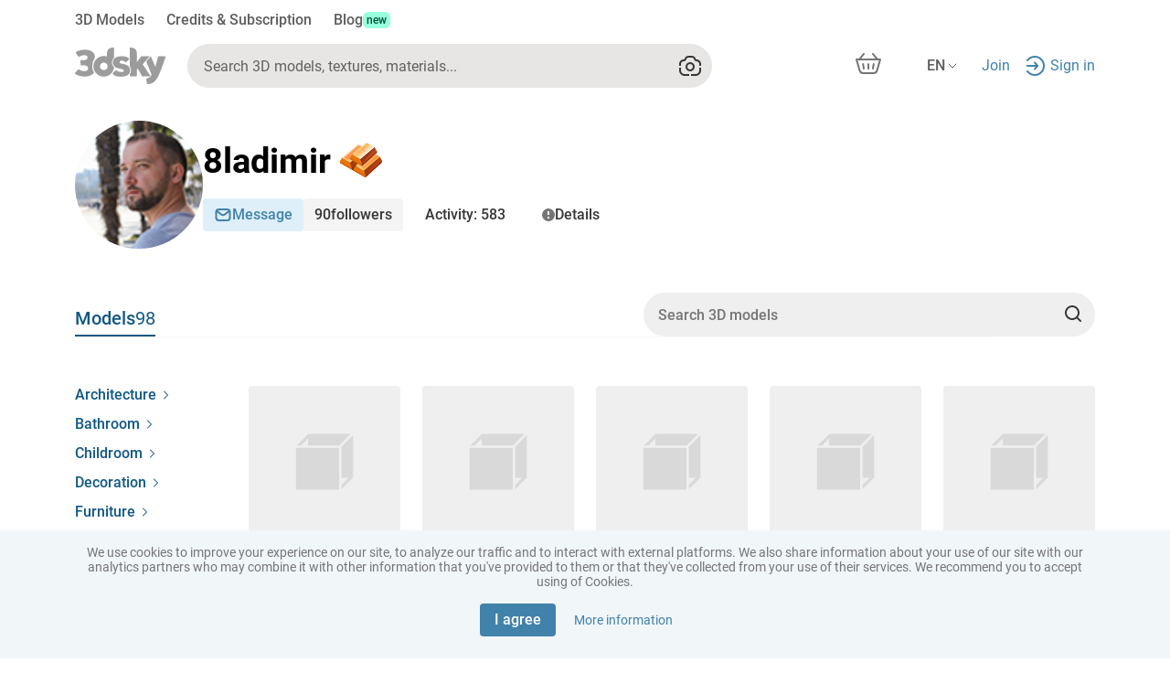

--- FILE ---
content_type: image/svg+xml
request_url: https://3dsky.org/ng-assets/images/logo_sky_new.svg
body_size: 7040
content:
<svg width="99" height="40" viewBox="0 0 99 40" fill="none" xmlns="http://www.w3.org/2000/svg">
<path d="M35.0561 9.76916C35.0561 8.58952 35.0352 7.42086 35.0651 6.25112C35.0643 5.67327 35.1315 5.09731 35.2656 4.53496C35.8727 2.26802 37.2597 0.687096 39.624 0.204462C40.621 -2.43447e-05 41.6779 0.0846288 42.7437 0.0351562C42.7525 0.219854 42.7636 0.329793 42.7636 0.449627C42.7717 2.97237 42.7798 5.49546 42.788 8.01894C42.788 8.89845 42.7946 9.76696 42.8234 10.6399C42.8309 10.7738 42.8093 10.9077 42.7599 11.0325C42.7107 11.1573 42.6348 11.2701 42.5376 11.3633C41.586 12.3802 40.8758 13.5411 40.5888 14.911C40.0726 17.3791 40.8159 19.4768 42.583 21.2435C42.6609 21.3067 42.7204 21.3892 42.7557 21.4827C42.7909 21.5761 42.8006 21.6773 42.7835 21.7756C42.1764 26.7339 38.5737 30.651 33.6337 31.5602C29.9312 32.2429 26.6165 31.3074 23.8358 28.7689C21.2279 26.3886 20.0525 23.3818 20.1998 19.8792C20.407 14.9165 24.2379 10.5036 29.1447 9.51411C30.9929 9.12964 32.9079 9.20137 34.7216 9.723C34.7959 9.74498 34.8701 9.76367 34.9432 9.78016C34.9811 9.7804 35.0191 9.7767 35.0561 9.76916ZM31.5653 24.6692C34.0369 24.6692 35.7121 22.9971 35.7043 20.5432C35.6966 18.1147 34.0059 16.4502 31.5553 16.4556C29.076 16.4622 27.4253 18.1135 27.4297 20.5861C27.433 23.0311 29.0948 24.6714 31.5653 24.6692Z" fill="#9C9C9C"/>
<path d="M59.981 0C61.1786 0.0868519 62.343 0.0153915 63.4209 0.282543C65.6942 0.84763 66.9794 2.46044 67.5199 4.67242C67.6317 5.17289 67.6835 5.68473 67.6739 6.19726C67.6829 9.31184 67.6739 12.4254 67.6662 15.5421C67.6562 15.6956 67.6827 15.8493 67.7437 15.9907C67.8335 15.8807 67.9276 15.7708 68.0129 15.6499C69.462 13.6849 70.9089 11.7184 72.3536 9.75049C72.4148 9.65052 72.5024 9.56895 72.6067 9.51453C72.7112 9.46012 72.8286 9.43489 72.9463 9.44157C75.7536 9.44157 78.5609 9.41628 81.366 9.3998H81.8026C81.5112 9.73731 81.2596 10.0308 81.0071 10.3222C78.7766 12.8955 76.5427 15.4648 74.3056 18.03C74.1583 18.1982 74.1395 18.3103 74.269 18.5049C76.6753 22.1219 79.0757 25.7419 81.4701 29.3648C81.6817 29.6836 81.9277 29.9804 82.1537 30.2894C82.3199 30.5158 82.4429 30.7565 82.3377 31.049C82.2413 31.3183 82.0873 31.4701 81.7593 31.469C79.0828 31.455 76.4068 31.4524 73.7318 31.4612C73.4936 31.4612 73.3838 31.3711 73.2764 31.1809C71.8103 28.5556 70.3398 25.9332 68.8649 23.3137C68.8029 23.2038 68.7331 23.0938 68.6433 22.9531C68.3254 23.3093 68.0229 23.6248 67.7571 23.9657C67.688 24.086 67.6575 24.2245 67.6695 24.3625C67.6628 26.4286 67.6607 28.4941 67.6628 30.5587C67.6628 31.1996 67.3904 31.4678 66.7367 31.4678H60.9326C60.3244 31.4678 60.0629 31.1864 60.0297 30.5938C59.975 29.6999 60.1727 28.8088 60.6003 28.0202C61.8266 25.6576 61.5796 23.3016 60.2247 21.0346C60.1144 20.8395 60.0519 20.6215 60.042 20.3981C60.0164 19.8484 60.0353 19.2845 60.033 18.7271L59.981 0.570583C59.9798 0.419967 59.981 0.269351 59.981 0Z" fill="#9C9C9C"/>
<path d="M9.26366 19.5817H7.34706C6.63138 19.5817 6.37657 19.3619 6.2957 18.6538C6.14798 17.3345 6.00433 16.0109 5.86474 14.6829C5.81266 14.1859 6.1971 13.7945 6.7344 13.7912C7.6207 13.7846 8.49702 13.7978 9.37777 13.7912C10.3992 13.777 11.3985 13.6318 12.3114 13.1426C13.0869 12.7282 13.6896 12.1532 13.8425 11.2462C14.0252 10.1644 13.4968 9.24637 12.4355 8.77364C11.5492 8.37786 10.6053 8.31519 9.65473 8.37235C7.96856 8.4658 6.46298 9.12544 5.00836 9.9225C4.32038 10.2985 3.97361 10.2303 3.52715 9.60368C2.71471 8.46251 1.90228 7.32133 1.08985 6.18017C0.687699 5.61509 0.757494 5.25998 1.34355 4.8708C3.16045 3.64937 5.19338 2.99524 7.34151 2.63903C8.94767 2.36436 10.5808 2.27839 12.2073 2.38287C14.8739 2.56647 17.3544 3.25139 19.4471 5.01152C21.8069 6.99701 22.6355 10.3985 20.7766 13.313C20.5549 13.6549 20.3412 13.9979 20.093 14.3157C19.6155 14.9291 19.4594 15.6207 19.5124 16.3781C19.5261 16.538 19.5123 16.6989 19.4715 16.8542C18.4169 20.458 18.86 23.8661 20.8009 27.0785C20.9339 27.2984 20.9205 27.4281 20.7665 27.615C19.2953 29.385 17.4119 30.5218 15.2051 31.1331C11.7707 32.0742 8.35743 31.929 4.9585 30.9132C3.41937 30.4646 1.93273 29.8546 0.523735 29.0937C-0.0645392 28.7716 -0.163139 28.2956 0.257849 27.7744C1.17073 26.6406 2.08618 25.5082 3.00424 24.3773C3.46289 23.8111 3.79304 23.7462 4.4234 24.0969C5.67529 24.7951 6.9715 25.3932 8.39841 25.6273C9.59048 25.8219 10.7881 25.933 11.9647 25.5833C13.1832 25.2217 14.1582 24.5455 14.3577 23.1987C14.6168 21.4507 13.5278 19.9699 11.7641 19.6862C10.9454 19.5542 10.1023 19.5873 9.26476 19.5455L9.26366 19.5817Z" fill="#9C9C9C"/>
<path d="M82.9809 9.45508L87.8764 21.0328L87.954 21.025C88.1811 20.2115 88.4105 19.3991 88.6365 18.5866C89.4563 15.6446 90.2738 12.7023 91.0892 9.75961C91.1546 9.52434 91.2621 9.46057 91.4992 9.46168C93.6462 9.47047 95.7943 9.46168 97.9413 9.46168C98.811 9.46168 99.1822 9.92012 98.9163 10.7568C98.3631 12.5047 97.7893 14.2458 97.1947 15.9799C95.7212 20.2951 94.1503 24.5783 92.3157 28.7604C91.5036 30.6106 90.6882 32.4631 89.5749 34.1627C87.9529 36.6397 85.8424 38.5339 82.9675 39.4849C81.9919 39.7922 80.9783 39.9645 79.9552 39.9972C79.141 40.0369 78.8828 39.5696 78.7365 38.9803C78.597 38.4307 78.515 37.8689 78.4042 37.3125C78.2557 36.543 78.1218 35.7679 77.9611 35.0038C77.806 34.2882 78.1484 33.966 78.7365 33.833C81.0432 33.3119 82.6484 31.8826 83.7464 29.8565C83.8084 29.7465 83.7696 29.5399 83.7154 29.4025C82.6643 26.7793 81.6071 24.158 80.5435 21.5384C79.7311 19.5222 78.9187 17.5066 78.1063 15.4918C78.0353 15.3182 78.0087 15.1895 78.1505 15.0267C79.7119 13.2333 81.268 11.4376 82.8191 9.63977C82.8611 9.5859 82.9044 9.53754 82.9809 9.45508Z" fill="#9C9C9C"/>
<path d="M50.7106 31.8565C48.4362 31.8104 46.5007 31.6576 44.6384 31.0088C43.7178 30.6879 42.8492 30.269 42.128 29.606C41.8504 29.3426 41.6016 29.0507 41.3857 28.7353C41.2746 28.5953 41.2223 28.4181 41.2396 28.2408C41.257 28.0634 41.3426 27.8995 41.4788 27.7833C42.4699 26.8518 43.4696 25.9301 44.4778 25.0183C44.8289 24.7006 45.2223 24.7269 45.62 25.0183C47.4967 26.3683 49.6083 26.9247 51.9004 26.7641C52.532 26.719 53.0338 26.3562 53.3661 25.8099C53.6087 25.4096 53.5412 24.9612 53.2088 24.5687C52.8625 24.1637 52.3979 23.8755 51.8794 23.7441C50.5444 23.389 49.1973 23.079 47.8546 22.7547C47.0547 22.5601 46.2349 22.4248 45.4616 22.1533C44.901 21.9587 44.2994 21.6927 43.8939 21.2837C42.734 20.1107 41.6239 18.8815 41.4245 17.1225C41.2583 15.6603 41.6173 14.3476 42.3751 13.0965C43.4065 11.3957 44.9818 10.4964 46.8265 10.005C50.0724 9.1431 53.3074 9.18818 56.5047 10.2535C57.4631 10.5536 58.3381 11.0707 59.0606 11.764C59.4738 12.1719 59.4749 12.549 59.0684 12.958C58.1399 13.8903 57.2096 14.8211 56.2776 15.7504C55.7968 16.2298 55.3603 16.2066 54.8485 15.7438C54.0619 15.0347 53.2177 14.3827 52.1419 14.197C51.0286 14.0036 50.0104 14.2729 49.2216 15.1183C48.5801 15.8065 48.7176 16.5793 49.5241 17.0675C50.2298 17.493 51.0307 17.5864 51.8218 17.7184C53.5584 17.9976 55.2555 18.4796 56.878 19.1542C57.8353 19.5576 58.5055 20.2536 59.0793 21.0583C60.5928 23.1911 60.8874 25.4405 59.6688 27.8096C59.3154 28.4979 58.8024 29.0641 58.2463 29.6017C57.0664 30.7418 55.5663 31.1694 54.0298 31.5179C53.6005 31.6137 53.1652 31.6806 52.7269 31.718C51.9492 31.7894 51.1692 31.8268 50.7106 31.8565Z" fill="#9C9C9C"/>
</svg>


--- FILE ---
content_type: image/svg+xml
request_url: https://3dsky.org/ng-assets/images/no-image.svg
body_size: 617
content:
<svg width="196" height="196" viewBox="0 0 196 196" fill="none" xmlns="http://www.w3.org/2000/svg">
  <rect width="196" height="196" fill="#EFEFF0"/>
  <path
    d="M117 77L76.8284 77V67.8284L67.6569 77H62L76.4142 62.5858C76.804 62.196 77.3146 62.0008 77.8254 62L77.8284 62L131.921 62L117 77Z"
    fill="#D9D9D9"/>
  <path
    d="M120 118.672V78.5789L135 63.5789V117.672L135 117.675C134.999 118.186 134.804 118.696 134.414 119.086L120 133.5V127.843L129.172 118.672H120Z"
    fill="#D9D9D9"/>
  <path
    d="M61 81.0001C61 80.4478 61.4477 80.0001 62 80.0001H116C116.552 80.0001 117 80.4478 117 81.0001V133C117 133.552 116.552 134 116 134H62C61.4477 134 61 133.552 61 133V81.0001Z"
    fill="#D9D9D9"/>
</svg>


--- FILE ---
content_type: image/svg+xml
request_url: https://3dsky.org/ng-assets/images/user_rating/bronze.svg
body_size: 4932
content:
<svg width="25" height="21" viewBox="0 0 25 21" fill="none" xmlns="http://www.w3.org/2000/svg">
<g clip-path="url(#clip0_8904_375436)">
<path d="M15.3005 19.9316L0.90625 11.5566L8.34375 9.96777L15.4688 19.9316H15.3005Z" fill="#722E10"/>
<path d="M0.90625 10.6756C0.90625 10.6756 1.84909 9.2815 2.26479 8.68604L6.79327 11.4649L7.69896 14.4989V15.4347L0.90625 11.4152V10.6756Z" fill="#EA7509"/>
<path d="M7.69866 14.5416V15.4347L17.2085 6.70122L17.2087 6.05616C16.8793 5.65997 15.8499 3.52539 15.8499 3.52539L6.79297 11.465C6.95692 12.103 7.69866 14.5416 7.69866 14.5416Z" fill="#B14415"/>
<path d="M17.2081 6.05615L7.69824 14.5416V15.4348L17.208 6.70125L17.2081 6.05615Z" fill="#922C00"/>
<path d="M2.26465 8.68614L6.79312 11.465L15.8501 3.52542L11.3216 1.14355L2.26465 8.68614Z" fill="url(#paint0_linear_8904_375436)"/>
<path d="M0.90625 10.6895L7.69897 14.5414V15.4346L0.90625 11.5129V10.6895Z" fill="#DE630B"/>
<path d="M6.76198 11.4658L7.71079 14.5272C7.71079 14.5272 12.6957 6.55921 15.8035 3.5819L6.76198 11.4658Z" fill="#740D0D" fill-opacity="0.2"/>
<path d="M8.60254 15.1726C8.60254 15.1726 9.54537 13.7786 9.96108 13.1831L14.4896 15.962L15.3953 18.996V19.9317L8.60254 15.9123V15.1726Z" fill="#EA7509"/>
<path d="M15.3959 19.0386V19.9318L24.9057 11.1983L24.906 10.5532C24.5766 10.157 23.5472 8.02246 23.5472 8.02246L14.4902 15.962C14.6542 16.6 15.3959 19.0386 15.3959 19.0386Z" fill="#B14415"/>
<path d="M24.9044 10.5532L15.3945 19.0386V19.9318L24.9043 11.1983L24.9044 10.5532Z" fill="#922C00"/>
<path d="M9.96094 13.1832L14.4894 15.9621L23.5464 8.0225L19.0179 5.64062L9.96094 13.1832Z" fill="url(#paint1_linear_8904_375436)"/>
<path d="M8.60254 15.1865L15.3953 19.0385V19.9317L8.60254 16.0099V15.1865Z" fill="#DE640B"/>
<path d="M14.4583 15.9629L15.4071 19.0242C15.8837 18.3763 22.7764 8.84886 23.4998 8.07897L14.4583 15.9629Z" fill="#740D0D" fill-opacity="0.2"/>
<path d="M6.63379 8.65506C6.63379 8.65506 7.57662 7.26099 7.99233 6.66553L12.5208 9.44438L13.4265 12.4784V13.4142L6.63379 9.39474V8.65506Z" fill="#EA7509"/>
<path d="M13.4272 12.5211V13.4143L21.8967 5.66606L21.8969 5.02101C21.5676 4.62482 20.5381 2.49023 20.5381 2.49023L12.5215 9.44448C12.6854 10.0825 13.4272 12.5211 13.4272 12.5211Z" fill="url(#paint2_linear_8904_375436)"/>
<path d="M21.8954 5.021L13.4258 12.5211V13.4143L21.8953 5.6661L21.8954 5.021Z" fill="#922C00"/>
<path d="M7.99219 6.66548L12.5207 9.44433L20.542 2.48303L15.9879 0.0302734L7.99219 6.66548Z" fill="url(#paint3_linear_8904_375436)"/>
<path d="M6.63477 8.66895L13.4275 12.5209V13.4141L6.63477 9.49237V8.66895Z" fill="#DE630B"/>
<path d="M12.4903 9.44517L13.4391 12.5065C13.527 12.2797 20.5019 2.53894 20.5581 2.48998L12.4903 9.44517Z" fill="#740D0D" fill-opacity="0.2"/>
<g style="mix-blend-mode:overlay" opacity="0.5">
<path fill-rule="evenodd" clip-rule="evenodd" d="M23.5459 7.98926L14.5146 15.9189L13.96 15.583L13.9676 15.5764L10.5263 13.4658L10.5279 13.4643L9.97656 13.1304L11.249 12.083L11.7178 12.3486L10.9951 13.0294L14.5253 15.0957L23.0771 7.72363L23.5459 7.98926Z" fill="white"/>
</g>
<g style="mix-blend-mode:overlay" opacity="0.5">
<path fill-rule="evenodd" clip-rule="evenodd" d="M9.04938 6.55928L16.4873 0.250977L16.0068 -0.0146484L8.00684 6.61719L8.5598 6.96618L8.54877 6.97703L11.9939 9.09001L12.0161 9.07095L12.5381 9.41895L20.5537 2.4502L20.085 2.18457L12.5381 8.60125L9.04938 6.55928Z" fill="white"/>
</g>
<g style="mix-blend-mode:overlay" opacity="0.5">
<path fill-rule="evenodd" clip-rule="evenodd" d="M3.34193 8.56907L11.8271 1.37207L11.3467 1.10645L2.2793 8.64404L2.83789 8.99658L2.84306 8.9922L6.38143 11.1729L6.38478 11.17L6.79199 11.4268L8.12793 10.2588L7.59668 9.9502L6.80985 10.6158L3.34193 8.56907Z" fill="white"/>
</g>
<path d="M13.874 3.28723L15.8492 4.68333L14.9831 5.50672L13.0079 4.11062L13.874 3.28723Z" fill="#DC7D55" fill-opacity="0.2"/>
</g>
<defs>
<linearGradient id="paint0_linear_8904_375436" x1="8.15167" y1="3.9224" x2="11.852" y2="7.20209" gradientUnits="userSpaceOnUse">
<stop stop-color="#FF985E"/>
<stop offset="0.25188" stop-color="#FF954A"/>
<stop offset="0.577133" stop-color="#FFBA72"/>
<stop offset="1" stop-color="#FF8E27"/>
</linearGradient>
<linearGradient id="paint1_linear_8904_375436" x1="15.848" y1="8.41947" x2="19.0521" y2="11.6177" gradientUnits="userSpaceOnUse">
<stop offset="0.279774" stop-color="#FFB55E"/>
<stop offset="0.606067" stop-color="#FFA666"/>
<stop offset="1" stop-color="#FF8A1D"/>
</linearGradient>
<linearGradient id="paint2_linear_8904_375436" x1="16.4062" y1="5.5" x2="18.5312" y2="7.5625" gradientUnits="userSpaceOnUse">
<stop stop-color="#893816"/>
<stop offset="1" stop-color="#C04D1C"/>
</linearGradient>
<linearGradient id="paint3_linear_8904_375436" x1="13.8792" y1="1.90174" x2="17.0834" y2="5.09997" gradientUnits="userSpaceOnUse">
<stop offset="0.262297" stop-color="#FFB55E"/>
<stop offset="1" stop-color="#FFEFD7"/>
</linearGradient>
<clipPath id="clip0_8904_375436">
<rect width="23.9994" height="20" fill="white" transform="translate(0.90625 0.0302734)"/>
</clipPath>
</defs>
</svg>
